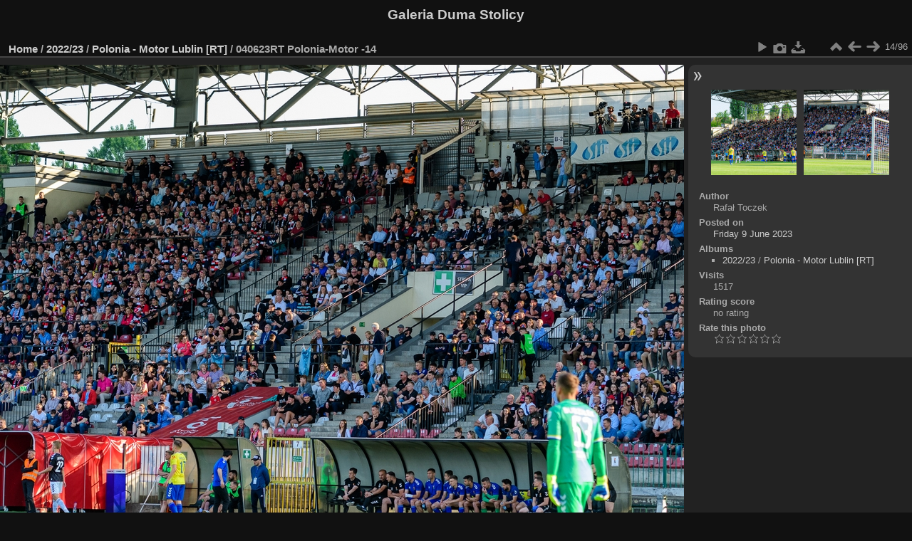

--- FILE ---
content_type: text/html; charset=utf-8
request_url: https://www.dumastolicy.pl/piwigo/picture.php?/19535/category/456
body_size: 2468
content:
<!DOCTYPE html>
<html lang="en" dir="ltr">
<head>
<meta charset="utf-8">
<meta name="generator" content="Piwigo (aka PWG), see piwigo.org">

 
<meta name="author" content="Rafał Toczek">
<meta name="description" content="040623RT Polonia-Motor -14 - 040623RT_Polonia-Motor_-14.jpg">

<title>040623RT Polonia-Motor -14 | Duma Stolicy</title>
<link rel="shortcut icon" type="image/x-icon" href="themes/default/icon/favicon.ico">

<link rel="start" title="Home" href="/piwigo/" >
<link rel="search" title="Search" href="search.php" >

<link rel="first" title="First" href="picture.php?/19618/category/456" ><link rel="prev" title="Previous" href="picture.php?/19534/category/456" ><link rel="next" title="Next" href="picture.php?/19536/category/456" ><link rel="last" title="Last" href="picture.php?/19617/category/456" ><link rel="up" title="Thumbnails" href="index.php?/category/456" >
<link rel="canonical" href="picture.php?/19535">

 
	<!--[if lt IE 7]>
		<link rel="stylesheet" type="text/css" href="themes/default/fix-ie5-ie6.css">
	<![endif]-->
	<!--[if IE 7]>
		<link rel="stylesheet" type="text/css" href="themes/default/fix-ie7.css">
	<![endif]-->
	

	<!--[if lt IE 8]>
		<link rel="stylesheet" type="text/css" href="themes/elegant/fix-ie7.css">
	<![endif]-->


<!-- BEGIN get_combined -->
<link rel="stylesheet" type="text/css" href="_data/combined/1wtcbb7.css">


<!-- END get_combined -->

<!--[if lt IE 7]>
<script type="text/javascript" src="themes/default/js/pngfix.js"></script>
<![endif]-->

</head>

<body id="thePicturePage" class="section-categories category-456 image-19535 "  data-infos='{"section":"categories","category_id":"456","image_id":"19535"}'>

<div id="the_page">


<div id="theHeader"><h1><a href="http://www.dumastolicy.pl/piwigo/">Galeria Duma Stolicy</a></h1></div>


<div id="content">



<div id="imageHeaderBar">
	<div class="browsePath">
		<a href="/piwigo/">Home</a> / <a href="index.php?/category/380">2022/23</a> / <a href="index.php?/category/456">Polonia - Motor Lublin [RT]</a><span class="browsePathSeparator"> / </span><h2>040623RT Polonia-Motor -14</h2>
	</div>
</div>

<div id="imageToolBar">
<div class="imageNumber">14/96</div>
<div class="navigationButtons">
<a href="index.php?/category/456" title="Thumbnails" class="pwg-state-default pwg-button"><span class="pwg-icon pwg-icon-arrow-n"></span><span class="pwg-button-text">Thumbnails</span></a><a href="picture.php?/19534/category/456" title="Previous : 040623RT Polonia-Motor -13" class="pwg-state-default pwg-button"><span class="pwg-icon pwg-icon-arrow-w"></span><span class="pwg-button-text">Previous</span></a><a href="picture.php?/19536/category/456" title="Next : 040623RT Polonia-Motor -15" class="pwg-state-default pwg-button pwg-button-icon-right"><span class="pwg-icon pwg-icon-arrow-e"></span><span class="pwg-button-text">Next</span></a></div>

<div class="actionButtons">
<a href="picture.php?/19535/category/456&amp;slideshow=" title="slideshow" class="pwg-state-default pwg-button" rel="nofollow"><span class="pwg-icon pwg-icon-slideshow"></span><span class="pwg-button-text">slideshow</span></a><a href="picture.php?/19535/category/456&amp;metadata" title="Show file metadata" class="pwg-state-default pwg-button" rel="nofollow"><span class="pwg-icon pwg-icon-camera-info"></span><span class="pwg-button-text">Show file metadata</span></a><a id="downloadSwitchLink" href="action.php?id=19535&amp;part=e&amp;download" title="Download this file" class="pwg-state-default pwg-button" rel="nofollow"><span class="pwg-icon pwg-icon-save"></span><span class="pwg-button-text">download</span></a> </div>
</div>
<div id="theImageAndInfos">
<div id="theImage">

    <img class="file-ext-jpg path-ext-jpg" src="./upload/2023/06/09/20230609205527-a1b102ec.jpg"width="1200" height="800" alt="040623RT_Polonia-Motor_-14.jpg" id="theMainImage" usemap="#mapOriginal" title="040623RT Polonia-Motor -14 - 040623RT_Polonia-Motor_-14.jpg">


<map name="mapOriginal"><area shape=rect coords="0,0,300,800" href="picture.php?/19534/category/456" title="Previous : 040623RT Polonia-Motor -13" alt="040623RT Polonia-Motor -13"><area shape=rect coords="300,0,895,200" href="index.php?/category/456" title="Thumbnails" alt="Thumbnails"><area shape=rect coords="902,0,1200,800" href="picture.php?/19536/category/456" title="Next : 040623RT Polonia-Motor -15" alt="040623RT Polonia-Motor -15"></map>


</div><div id="infoSwitcher"></div><div id="imageInfos">
	<div class="navThumbs">
			<a class="navThumb" id="linkPrev" href="picture.php?/19534/category/456" title="Previous : 040623RT Polonia-Motor -13" rel="prev">
				<span class="thumbHover prevThumbHover"></span>
        <img class="" src="_data/i/upload/2023/06/09/20230609205523-533dfda4-sq.jpg" alt="040623RT Polonia-Motor -13">
			</a>
			<a class="navThumb" id="linkNext" href="picture.php?/19536/category/456" title="Next : 040623RT Polonia-Motor -15" rel="next">
				<span class="thumbHover nextThumbHover"></span>
				<img class="" src="_data/i/upload/2023/06/09/20230609205530-753b9df2-sq.jpg" alt="040623RT Polonia-Motor -15">
			</a>
	</div>

<dl id="standard" class="imageInfoTable">
<div id="Author" class="imageInfo"><dt>Author</dt><dd>Rafał Toczek</dd></div><div id="datepost" class="imageInfo"><dt>Posted on</dt><dd><a href="index.php?/posted-monthly-list-2023-06-09" rel="nofollow">Friday 9 June 2023</a></dd></div><div id="Categories" class="imageInfo"><dt>Albums</dt><dd><ul><li><a href="index.php?/category/380">2022/23</a> / <a href="index.php?/category/456">Polonia - Motor Lublin [RT]</a></li></ul></dd></div><div id="Visits" class="imageInfo"><dt>Visits</dt><dd>1517</dd></div><div id="Average" class="imageInfo"><dt>Rating score</dt><dd><span id="ratingScore">no rating</span> <span id="ratingCount"></span></dd></div><div id="rating" class="imageInfo"><dt><span id="updateRate">Rate this photo</span></dt><dd><form action="picture.php?/19535/category/456&amp;action=rate" method="post" id="rateForm" style="margin:0;"><div><input type="submit" name="rate" value="0" class="rateButton" title="0"><input type="submit" name="rate" value="1" class="rateButton" title="1"><input type="submit" name="rate" value="2" class="rateButton" title="2"><input type="submit" name="rate" value="3" class="rateButton" title="3"><input type="submit" name="rate" value="4" class="rateButton" title="4"><input type="submit" name="rate" value="5" class="rateButton" title="5">			</div>
			</form>
		</dd>
	</div>


</dl>

</div>
</div>

<div id="comments" class="noCommentContent"><div id="commentsSwitcher"></div>
	<h3>0 comments</h3>

	<div id="pictureComments">
		<div id="pictureCommentList">
			<ul class="commentsList">
</ul>

		</div>
		<div style="clear:both"></div>
	</div>

</div>

</div>
<div id="copyright">

  Powered by	<a href="https://piwigo.org" class="Piwigo">Piwigo</a>
  
</div>
</div>
<!-- BEGIN get_combined -->
<script type="text/javascript" src="_data/combined/13me10t.js"></script>
<script type="text/javascript">//<![CDATA[

var p_main_menu = "on", p_pict_descr = "on", p_pict_comment = "off";
document.onkeydown = function(e){e=e||window.event;if (e.altKey) return true;var target=e.target||e.srcElement;if (target && target.type) return true;	var keyCode=e.keyCode||e.which, docElem=document.documentElement, url;switch(keyCode){case 63235: case 39: if (e.ctrlKey || docElem.scrollLeft==docElem.scrollWidth-docElem.clientWidth)url="picture.php?/19536/category/456"; break;case 63234: case 37: if (e.ctrlKey || docElem.scrollLeft==0)url="picture.php?/19534/category/456"; break;case 36: if (e.ctrlKey)url="picture.php?/19618/category/456"; break;case 35: if (e.ctrlKey)url="picture.php?/19617/category/456"; break;case 38: if (e.ctrlKey)url="index.php?/category/456"; break;}if (url) {window.location=url.replace("&amp;","&"); return false;}return true;}
var _pwgRatingAutoQueue = _pwgRatingAutoQueue||[];_pwgRatingAutoQueue.push( {rootUrl: '', image_id: 19535,onSuccess : function(rating) {var e = document.getElementById("updateRate");if (e) e.innerHTML = "Update your rating";e = document.getElementById("ratingScore");if (e) e.innerHTML = rating.score;e = document.getElementById("ratingCount");if (e) {if (rating.count == 1) {e.innerHTML = "(%d rate)".replace( "%d", rating.count);} else {e.innerHTML = "(%d rates)".replace( "%d", rating.count);}}}} );
//]]></script>
<script type="text/javascript">
(function() {
var s,after = document.getElementsByTagName('script')[document.getElementsByTagName('script').length-1];
s=document.createElement('script'); s.type='text/javascript'; s.async=true; s.src='_data/combined/ly96bb.js';
after = after.parentNode.insertBefore(s, after);
})();
</script>
<!-- END get_combined -->

</body>
</html>